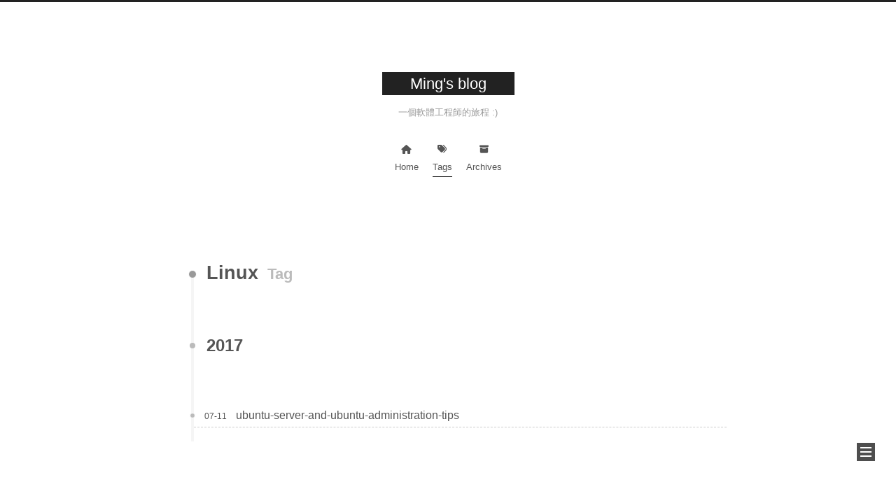

--- FILE ---
content_type: text/html
request_url: https://blog.alone.tw/tags/Linux/
body_size: 2930
content:
<!DOCTYPE html>
<html lang="en">
<head>
  <meta charset="UTF-8">
<meta name="viewport" content="width=device-width">
<meta name="theme-color" content="#222"><meta name="generator" content="Hexo 7.3.0">

  <link rel="apple-touch-icon" sizes="180x180" href="/images/apple-touch-icon-next.png">
  <link rel="icon" type="image/png" sizes="32x32" href="/images/favicon.ico">
  <link rel="icon" type="image/png" sizes="16x16" href="/images/favicon.ico">
  <link rel="mask-icon" href="/images/logo.svg" color="#222">

<link rel="stylesheet" href="/css/main.css">



<link rel="stylesheet" href="https://cdnjs.cloudflare.com/ajax/libs/font-awesome/6.7.2/css/all.min.css" integrity="sha256-dABdfBfUoC8vJUBOwGVdm8L9qlMWaHTIfXt+7GnZCIo=" crossorigin="anonymous">
  <link rel="stylesheet" href="https://cdnjs.cloudflare.com/ajax/libs/animate.css/3.1.1/animate.min.css" integrity="sha256-PR7ttpcvz8qrF57fur/yAx1qXMFJeJFiA6pSzWi0OIE=" crossorigin="anonymous">

<script class="next-config" data-name="main" type="application/json">{"hostname":"blog.alone.tw","root":"/","images":"/images","scheme":"Muse","darkmode":false,"version":"8.22.0","exturl":false,"sidebar":{"position":"right","width_expanded":320,"width_dual_column":240,"display":"hide","padding":18,"offset":12},"hljswrap":true,"copycode":{"enable":false,"style":null},"fold":{"enable":false,"height":500},"bookmark":{"enable":false,"color":"#222","save":"auto"},"mediumzoom":false,"lazyload":false,"pangu":false,"comments":{"style":"tabs","active":null,"storage":true,"lazyload":false,"nav":null},"stickytabs":false,"motion":{"enable":true,"async":false,"duration":200,"transition":{"menu_item":"fadeInDown","post_block":"fadeIn","post_header":"fadeInDown","post_body":"fadeInDown","coll_header":"fadeInLeft","sidebar":"fadeInUp"}},"i18n":{"placeholder":"Searching...","empty":"We didn't find any results for the search: ${query}","hits_time":"${hits} results found in ${time} ms","hits":"${hits} results found"}}</script><script src="/js/config.js"></script>

    <meta name="description" content="Ming&#39;s blog 一個軟體工程師的旅程 :)">
<meta property="og:type" content="website">
<meta property="og:title" content="Ming&#39;s blog">
<meta property="og:url" content="http://blog.alone.tw/tags/Linux/index.html">
<meta property="og:site_name" content="Ming&#39;s blog">
<meta property="og:description" content="Ming&#39;s blog 一個軟體工程師的旅程 :)">
<meta property="og:locale" content="en_US">
<meta property="article:author" content="Ming">
<meta name="twitter:card" content="summary">


<link rel="canonical" href="https://blog.alone.tw/tags/Linux/">


<script class="next-config" data-name="page" type="application/json">{"sidebar":"","isHome":false,"isPost":false,"lang":"en","comments":"","permalink":"","path":"tags/Linux/index.html","title":""}</script>

<script class="next-config" data-name="calendar" type="application/json">""</script>
<title>Tag: Linux | Ming's blog</title>
  
    <script async src="https://www.googletagmanager.com/gtag/js?id=G-V6M8NCT16T"></script>
  <script class="next-config" data-name="google_analytics" type="application/json">{"tracking_id":"G-V6M8NCT16T","only_pageview":false,"measure_protocol_api_secret":null}</script>
  <script src="/js/third-party/analytics/google-analytics.js"></script>








  <noscript>
    <link rel="stylesheet" href="/css/noscript.css">
  </noscript>
<link rel="alternate" href="/atom.xml" title="Ming's blog" type="application/atom+xml">
</head>

<body itemscope itemtype="http://schema.org/WebPage" class="use-motion">
  <div class="headband"></div>

  <main class="main">
    <div class="column">
      <header class="header" itemscope itemtype="http://schema.org/WPHeader"><div class="site-brand-container">
  <div class="site-nav-toggle">
    <div class="toggle" aria-label="Toggle navigation bar" role="button">
        <span class="toggle-line"></span>
        <span class="toggle-line"></span>
        <span class="toggle-line"></span>
    </div>
  </div>

  <div class="site-meta">

    <a href="/" class="brand" rel="start">
      <i class="logo-line"></i>
      <p class="site-title">Ming's blog</p>
      <i class="logo-line"></i>
    </a>
      <p class="site-subtitle" itemprop="description">一個軟體工程師的旅程 :)</p>
  </div>

  <div class="site-nav-right">
    <div class="toggle popup-trigger" aria-label="Search" role="button">
    </div>
  </div>
</div>



<nav class="site-nav">
  <ul class="main-menu menu"><li class="menu-item menu-item-home"><a href="/" rel="section"><i class="fa fa-home fa-fw"></i>Home</a></li><li class="menu-item menu-item-tags"><a href="/tags/" rel="section"><i class="fa fa-tags fa-fw"></i>Tags</a></li><li class="menu-item menu-item-archives"><a href="/archives/" rel="section"><i class="fa fa-archive fa-fw"></i>Archives</a></li>
  </ul>
</nav>




</header>
        
  
  <aside class="sidebar">

    <div class="sidebar-inner sidebar-overview-active">
      <ul class="sidebar-nav">
        <li class="sidebar-nav-toc">
          Table of Contents
        </li>
        <li class="sidebar-nav-overview">
          Overview
        </li>
      </ul>

      <div class="sidebar-panel-container">
        <!--noindex-->
        <div class="post-toc-wrap sidebar-panel">
        </div>
        <!--/noindex-->

        <div class="site-overview-wrap sidebar-panel">
          <div class="site-author animated" itemprop="author" itemscope itemtype="http://schema.org/Person">
  <p class="site-author-name" itemprop="name">Ming</p>
  <div class="site-description" itemprop="description">Ming's blog 一個軟體工程師的旅程 :)</div>
</div>
<div class="site-state-wrap animated">
  <nav class="site-state">
      <div class="site-state-item site-state-posts">
        <a href="/archives/">
          <span class="site-state-item-count">58</span>
          <span class="site-state-item-name">posts</span>
        </a>
      </div>
      <div class="site-state-item site-state-categories">
        <span class="site-state-item-count">13</span>
        <span class="site-state-item-name">categories</span>
      </div>
      <div class="site-state-item site-state-tags">
          <a href="/tags/">
        <span class="site-state-item-count">50</span>
        <span class="site-state-item-name">tags</span></a>
      </div>
  </nav>
</div>

        </div>
      </div>
    </div>

    
  </aside>


    </div>

    <div class="main-inner tag posts-collapse">


  
  
  
  <div class="post-block">
    <div class="post-content">
      <div class="collection-title">
        <h1 class="collection-header">Linux
          <small>Tag</small>
        </h1>
      </div>

      
    <div class="collection-year">
      <span class="collection-header">2017</span>
    </div>

  <article itemscope itemtype="http://schema.org/Article">
    <header class="post-header">
      <div class="post-meta-container">
        <time itemprop="dateCreated"
              datetime="2017-07-11T02:29:29+08:00"
              content="2017-07-11">
          07-11
        </time>
      </div>

      <div class="post-title">
          <a class="post-title-link" href="/2017/07/11/ubuntu-server-and-ubuntu-administration-tips/" itemprop="url">
            <span itemprop="name">ubuntu-server-and-ubuntu-administration-tips</span>
          </a>
      </div>

      
    </header>
  </article>

    </div>
  </div>
  
  
  

</div>
  </main>

  <footer class="footer">
    <div class="footer-inner">

  <div class="copyright">
    &copy; 2014 – 
    <span itemprop="copyrightYear">2025</span>
    <span class="with-love">
      <i class="fa fa-heart"></i>
    </span>
    <span class="author" itemprop="copyrightHolder">Ming</span>
  </div>
  <div class="powered-by">Powered by <a href="https://hexo.io/" rel="noopener" target="_blank">Hexo</a> & <a href="https://theme-next.js.org/muse/" rel="noopener" target="_blank">NexT.Muse</a>
  </div>

    </div>
  </footer>

  
  <div class="toggle sidebar-toggle" role="button">
    <span class="toggle-line"></span>
    <span class="toggle-line"></span>
    <span class="toggle-line"></span>
  </div>
  <div class="sidebar-dimmer"></div>
  <div class="back-to-top" role="button" aria-label="Back to top">
    <i class="fa fa-arrow-up fa-lg"></i>
    <span>0%</span>
  </div>

<noscript>
  <div class="noscript-warning">Theme NexT works best with JavaScript enabled</div>
</noscript>


  
  <script src="https://cdnjs.cloudflare.com/ajax/libs/animejs/3.2.1/anime.min.js" integrity="sha256-XL2inqUJaslATFnHdJOi9GfQ60on8Wx1C2H8DYiN1xY=" crossorigin="anonymous"></script>
<script src="/js/comments.js"></script><script src="/js/utils.js"></script><script src="/js/motion.js"></script><script src="/js/sidebar.js"></script><script src="/js/next-boot.js"></script>

  






  




<script class="next-config" data-name="disqus" type="application/json">{"enable":true,"shortname":"libersky","count":true,"i18n":{"disqus":"disqus"}}</script>
<script src="/js/third-party/comments/disqus.js"></script>

<script defer src="https://static.cloudflareinsights.com/beacon.min.js/vcd15cbe7772f49c399c6a5babf22c1241717689176015" integrity="sha512-ZpsOmlRQV6y907TI0dKBHq9Md29nnaEIPlkf84rnaERnq6zvWvPUqr2ft8M1aS28oN72PdrCzSjY4U6VaAw1EQ==" data-cf-beacon='{"version":"2024.11.0","token":"c7397e77fbfb4eacba278d53d53da4f3","r":1,"server_timing":{"name":{"cfCacheStatus":true,"cfEdge":true,"cfExtPri":true,"cfL4":true,"cfOrigin":true,"cfSpeedBrain":true},"location_startswith":null}}' crossorigin="anonymous"></script>
</body>
</html>
